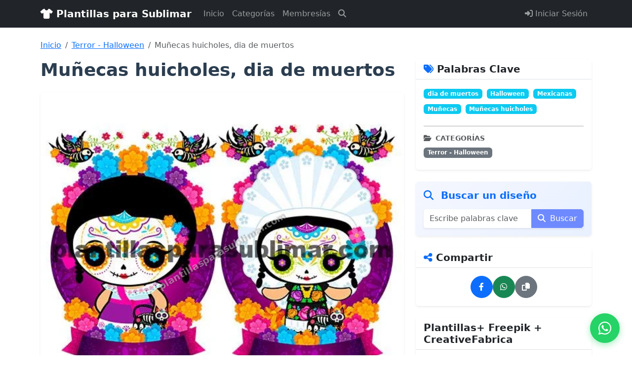

--- FILE ---
content_type: text/html; charset=UTF-8
request_url: https://plantillasparasublimar.com/munecas-huicholes-dia-de-muertos/
body_size: 14199
content:

















<!DOCTYPE html>
<html lang="es">
<head>
    <meta charset="UTF-8">
    <meta name="viewport" content="width=device-width, initial-scale=1.0">
    <title>Muñecas huicholes, dia de muertos - Plantillas Gratis - Plantillas para Sublimar</title>
<meta name="description" content="Descarga gratis: Muñecas huicholes, dia de muertos.     Plantilla  Muñecas huicholes, dia de muertos   Categoría Sublimación Terror   Total diseños: 2   Formato del diseño PNG  ...">
<meta property="og:title" content="Muñecas huicholes, dia de muertos - Plantillas Gratis">
<meta property="og:description" content="Descarga gratis: Muñecas huicholes, dia de muertos.     Plantilla  Muñecas huicholes, dia de muertos   Categoría Sublimación Terror   Total diseños: 2   Formato del diseño PNG  ...">
<meta property="og:url" content="https://plantillasparasublimar.com/munecas-huicholes-dia-de-muertos">
<meta property="og:type" content="article">
<meta property="og:site_name" content="Plantillas para Sublimar">
<meta property="og:image" content="https://plantillasparasublimar.com/wp-content/uploads/2020/10/Muñecas-huicholes-halloween.jpg">
<meta name="twitter:card" content="summary_large_image">
<meta name="twitter:title" content="Muñecas huicholes, dia de muertos - Plantillas Gratis">
<meta name="twitter:description" content="Descarga gratis: Muñecas huicholes, dia de muertos.     Plantilla  Muñecas huicholes, dia de muertos   Categoría Sublimación Terror   Total diseños: 2   Formato del diseño PNG  ...">
<meta name="twitter:image" content="https://plantillasparasublimar.com/wp-content/uploads/2020/10/Muñecas-huicholes-halloween.jpg">
    <link rel="dns-prefetch" href="//cdn.jsdelivr.net">
    <link rel="dns-prefetch" href="//cdnjs.cloudflare.com">
    <link rel="dns-prefetch" href="//fonts.googleapis.com">
    <link rel="dns-prefetch" href="//fonts.gstatic.com">
    <link rel="preconnect" href="https://cdn.jsdelivr.net" crossorigin>
    <link rel="preconnect" href="https://cdnjs.cloudflare.com" crossorigin>
    <link rel="preconnect" href="https://cdn.jsdelivr.net" crossorigin>
    <link rel="preconnect" href="https://cdnjs.cloudflare.com" crossorigin>
    <link rel="preconnect" href="https://fonts.googleapis.com">
    <link rel="preconnect" href="https://fonts.gstatic.com" crossorigin>
    <link rel="preload" href="https://plantillasparasublimar.com/assets/css/style.css" as="style">
    <link rel="stylesheet" href="https://plantillasparasublimar.com/assets/css/style.css">
    <!-- Cargar CSS no crítico de forma no bloqueante -->
    <link rel="preload" as="style" href="https://plantillasparasublimar.com/assets/css/download-protection.css">
    <link rel="stylesheet" href="https://plantillasparasublimar.com/assets/css/download-protection.css" media="print" onload="this.media='all'">
    <noscript><link rel="stylesheet" href="https://plantillasparasublimar.com/assets/css/download-protection.css"></noscript>
    <link rel="preload" as="style" href="https://cdn.jsdelivr.net/npm/bootstrap@5.3.0/dist/css/bootstrap.min.css" crossorigin="anonymous">
    <link rel="stylesheet" href="https://cdn.jsdelivr.net/npm/bootstrap@5.3.0/dist/css/bootstrap.min.css" media="print" onload="this.media='all'" crossorigin="anonymous">
    <noscript><link rel="stylesheet" href="https://cdn.jsdelivr.net/npm/bootstrap@5.3.0/dist/css/bootstrap.min.css" crossorigin="anonymous"></noscript>
    <link rel="preload" as="style" href="https://cdnjs.cloudflare.com/ajax/libs/font-awesome/6.4.0/css/all.min.css" crossorigin="anonymous">
    <link rel="stylesheet" href="https://cdnjs.cloudflare.com/ajax/libs/font-awesome/6.4.0/css/all.min.css" media="print" onload="this.media='all'" crossorigin="anonymous">
    <noscript><link rel="stylesheet" href="https://cdnjs.cloudflare.com/ajax/libs/font-awesome/6.4.0/css/all.min.css" crossorigin="anonymous"></noscript>
    <!-- Preload de fuentes usadas por Font Awesome para reducir el tiempo a texto visible -->
    <link rel="preload" as="font" type="font/woff2" crossorigin href="https://cdnjs.cloudflare.com/ajax/libs/font-awesome/6.4.0/webfonts/fa-solid-900.woff2">
    <link rel="preload" as="font" type="font/woff2" crossorigin href="https://cdnjs.cloudflare.com/ajax/libs/font-awesome/6.4.0/webfonts/fa-brands-400.woff2">
    <style>
        /* Evitar FOIT: mostrar fallback inmediatamente y hacer swap cuando cargue la webfont */
        @font-face {
            font-family: "Font Awesome 6 Free";
            font-style: normal;
            font-weight: 900;
            font-display: swap;
            src: url("https://cdnjs.cloudflare.com/ajax/libs/font-awesome/6.4.0/webfonts/fa-solid-900.woff2") format("woff2");
        }
        @font-face {
            font-family: "Font Awesome 6 Brands";
            font-style: normal;
            font-weight: 400;
            font-display: swap;
            src: url("https://cdnjs.cloudflare.com/ajax/libs/font-awesome/6.4.0/webfonts/fa-brands-400.woff2") format("woff2");
        }
    </style>
</head>
<body>
    <nav class="navbar navbar-expand-lg navbar-dark bg-dark">
        <div class="container">
            <a class="navbar-brand" href="https://plantillasparasublimar.com/">
                <i class="fas fa-tshirt"></i> Plantillas para Sublimar            </a>
            <button class="navbar-toggler" type="button" data-bs-toggle="collapse" data-bs-target="#navbarNav">
                <span class="navbar-toggler-icon"></span>
            </button>
            <div class="collapse navbar-collapse" id="navbarNav">
                <ul class="navbar-nav me-auto">
                    <li class="nav-item">
                        <a class="nav-link" href="https://plantillasparasublimar.com/">Inicio</a>
                    </li>
                    <li class="nav-item">
                        <a class="nav-link" href="https://plantillasparasublimar.com/categorias.php">Categorías</a>
                    </li>
                    <li class="nav-item">
                        <a class="nav-link" href="https://plantillasparasublimar.com/membresias.php">Membresías</a>
                    </li>
                    <li class="nav-item d-flex align-items-center">
                        <button class="btn btn-link nav-link p-0 ms-lg-2" type="button" data-bs-toggle="modal" data-bs-target="#searchModal" aria-label="Buscar">
                            <i class="fas fa-magnifying-glass"></i>
                        </button>
                    </li>
                </ul>
                <ul class="navbar-nav ms-auto">
                                            <li class="nav-item">
                            <a class="nav-link" href="https://plantillasparasublimar.com/auth/login.php">
                                <i class="fas fa-sign-in-alt"></i> Iniciar Sesión
                            </a>
                        </li>
                                    </ul>
            </div>
        </div>
    </nav>
    <div class="modal fade" id="searchModal" tabindex="-1" aria-labelledby="searchModalLabel" aria-hidden="true">
        <div class="modal-dialog modal-dialog-centered modal-lg">
            <div class="modal-content">
                <div class="modal-header border-0">
                    <h5 class="modal-title" id="searchModalLabel">Buscar plantillas</h5>
                    <button type="button" class="btn-close" data-bs-dismiss="modal" aria-label="Cerrar"></button>
                </div>
                <div class="modal-body">
                    <form action="https://plantillasparasublimar.com/buscar" method="get" class="search-modal-form">
                        <div class="input-group input-group-lg">
                            <span class="input-group-text bg-white"><i class="fas fa-search"></i></span>
                            <input type="search"
                                   name="q"
                                   class="form-control"
                                   placeholder="Ej. la casa navideña, taza png…"
                                   autocomplete="off"
                                   minlength="3"
                                   maxlength="100"
                                   required>
                            <button class="btn btn-primary" type="submit">Buscar</button>
                        </div>
                        <p class="mt-3 mb-0 text-muted small">
                            Escribe palabras clave del título para encontrar publicaciones rápidamente.
                        </p>
                    </form>
                </div>
            </div>
        </div>
    </div>
    <script>
        document.addEventListener('DOMContentLoaded', function () {
            var searchModal = document.getElementById('searchModal');
            if (!searchModal) return;
            searchModal.addEventListener('shown.bs.modal', function () {
                var input = searchModal.querySelector('input[name="q"]');
                if (input) input.focus();
            });
        });
    </script>
        <main class="container my-4">

<nav aria-label="breadcrumb"><ol class="breadcrumb"><li class="breadcrumb-item"><a href="https://plantillasparasublimar.com/">Inicio</a></li><li class="breadcrumb-item"><a href="https://plantillasparasublimar.com/?categoria=terror-halloween">Terror - Halloween</a></li><li class="breadcrumb-item active">Muñecas huicholes, dia de muertos</li></ol></nav><div class="row justify-content-center">
    <!-- CONTENIDO PRINCIPAL -->
    <div class="col-lg-8">
        <article class="publication-content">
            <!-- Header -->
            <header class="mb-4">
                <div class="d-flex justify-content-between align-items-start mb-3">
                    <h1 class="mb-0 fw-bold">Muñecas huicholes, dia de muertos</h1>
                    <div class="d-flex gap-2 align-items-center">
                                                                    </div>
                </div>
            </header>
            
            <!-- Media (Imagen/Galería) -->
                    <div class="mb-5">
            <div class="shadow-sm rounded overflow-hidden">
                <div class="watermark-container"><img src="https://plantillasparasublimar.com/wp-content/uploads/2020/10/Muñecas-huicholes-halloween.jpg" alt="Muñecas huicholes, dia de muertos" class="img-fluid img-fluid w-100" loading="eager" width="547" height="478"><div class="watermark-overlay"></div></div>            </div>
        </div>
                
            <!-- Compra / Descarga -->
                <div class="mb-5">
        
                        <div class="mt-3">
        <div class="alert alert-info border-0 shadow-sm mb-3 alert-permanent">
            <h6 class="fw-bold mb-2"><i class="fas fa-shopping-cart me-2"></i> Comprar este diseño · Descarga automática (.ZIP)</h6>
            <p class="mb-0">Precio: <strong>$2.00 USD</strong></p>
        </div>
        <div class="d-grid gap-2">
                            <form action="https://www.paypal.com/cgi-bin/webscr" method="post" class="d-grid">
                    <input type="hidden" name="cmd" value="_xclick">
                    <input type="hidden" name="business" value="plantillasparasublimar@hotmail.com">
                    <input type="hidden" name="item_name" value="Muñecas huicholes, dia de muertos">
                    <input type="hidden" name="amount" value="2.00">
                    <input type="hidden" name="currency_code" value="USD">
                    <input type="hidden" name="custom" value="purchase_post_3888">
                    <input type="hidden" name="return" value="https://plantillasparasublimar.com/compras/confirm.php?post=3888&amp;method=paypal&amp;token=deefa9da0f548866506cc5c9a97a6c9e2e580495c389f2d4f254f66b70f578c3">
                    <input type="hidden" name="cancel_return" value="https://plantillasparasublimar.com/munecas-huicholes-dia-de-muertos">
                    <input type="hidden" name="rm" value="1">
                    <button type="submit" class="btn btn-primary w-100">
                        <i class="fab fa-paypal me-2"></i> Comprar con PayPal
                    </button>
                </form>
            
                            <form action="https://plantillasparasublimar.com/compras/stripe_create.php" method="post">
                    <input type="hidden" name="post_id" value="3888">
                    <button type="submit" class="btn btn-outline-primary w-100">
                        <i class="fas fa-credit-card me-2"></i> Pagar con tarjeta de crédito o débito
                    </button>
                </form>
                    </div>
        <p class="small text-muted mt-3 mb-0">
            El cobro se procesa en tu moneda local. Clientes de México pueden solicitar pago por transferencia u OXXO escribiéndonos a <a href="https://wa.me/525624755686" target="_blank" rel="noopener noreferrer">WhatsApp</a>. Si tienes duda de c&oacute;mo comprar el dise&ntilde;o da clic <a href="#" data-bs-toggle="modal" data-bs-target="#purchaseHelpModal">aqu&iacute;</a>.
        </p>
    </div>
        <div class="modal fade" id="purchaseHelpModal" tabindex="-1" aria-labelledby="purchaseHelpModalLabel" aria-hidden="true">
        <div class="modal-dialog modal-lg modal-dialog-centered">
            <div class="modal-content">
                <div class="modal-header">
                    <h5 class="modal-title" id="purchaseHelpModalLabel">
                        <i class="fas fa-question-circle me-2"></i>¿C&oacute;mo comprar y descargar tu dise&ntilde;o?
                    </h5>
                    <button type="button" class="btn-close" data-bs-dismiss="modal" aria-label="Cerrar"></button>
                </div>
                <div class="modal-body">
                    <ol class="mb-4">
                        <li class="mb-3">
                            <strong>Elige tu forma de pago.</strong> Puedes pagar directamente con PayPal o seleccionar <em>Pagar con tarjeta</em> para usar tarjeta de cr&eacute;dito/d&eacute;bito mediante Stripe.
                        </li>
                        <li class="mb-3">
                            <strong>Completa el pago.</strong> Tras confirmar el pago la pasarela te redirigir&aacute; autom&aacute;ticamente al formulario de registro o inicio de sesi&oacute;n.
                        </li>
                        <li class="mb-3">
                            <strong>Reg&iacute;strate o inicia sesi&oacute;n.</strong> Si es tu primera compra crea tu cuenta con el mismo correo que usaste en el pago. Si ya tienes cuenta solo inicia sesi&oacute;n.
                        </li>
                        <li class="mb-3">
                            <strong>Descarga tu archivo.</strong> Una vez autenticado, ve a <em>Mis Descargas</em> y haz clic en el dise&ntilde;o que acabas de adquirir para descargar el archivo .ZIP de forma inmediata.
                        </li>
                    </ol>
                    <p class="mb-0">
                        ¿Necesitas ayuda extra? Escr&iacute;benos por <a href="https://wa.me/525624755686" target="_blank" rel="noopener noreferrer">WhatsApp</a> con tu comprobante y el nombre del dise&ntilde;o.
                    </p>
                </div>
                <div class="modal-footer">
                    <button type="button" class="btn btn-secondary" data-bs-dismiss="modal">Cerrar</button>
                </div>
            </div>
        </div>
    </div>
                </div>
    
            <!-- Descripción estructurada -->
                        
            <!-- Contenido -->
            <div class="post-content mb-5" style="font-size: 1.05rem; line-height: 1.8; color: #333;">
                <table> <tbody> <tr> <td> <h3>Plantilla</h3> </td> <td>Muñecas huicholes, dia de muertos</td> </tr> <tr> <td>Categoría Sublimación</td> <td>Terror</td> </tr> <tr> <td>Total diseños:</td> <td>2</td> </tr> <tr> <td>Formato del diseño</td> <td>PNG</td> </tr> <tr> <td>Tamaño:</td> <td>2 MB</td> </tr> <tr> <td>Link de descarga:</td> <td><strong><span class="download-locked"><i class="fas fa-lock"></i></span> </strong></td> </tr> <tr> <td><strong><a href="https://plantillasparasublimar.com/como-comprar/" target="_blank" rel="noopener noreferrer">Ayuda</a></strong></td> <td><a href="https://plantillasparasublimar.com/como-comprar/" target="_blank" rel="noopener noreferrer">¿Eres nuevo y quieres comprar?</a></td> </tr> </tbody> </table> <pre><script src="https://pagead2.googlesyndication.com/pagead/js/adsbygoogle.js" async=""></script> <ins class="adsbygoogle" style="display: block; text-align: center;" data-ad-layout="in-article" data-ad-format="fluid" data-ad-client="ca-pub-5357013427057770" data-ad-slot="2011956958"></ins> <script> (adsbygoogle = window.adsbygoogle || []).push({}); </script></pre> <hr /> <h2><span style="color: #800000;">Formas de compra</span></h2> <hr class="wp-block-separator" /> <pre><!-- /wp:separator --><!-- wp:heading --></pre> <table class="table" style="width: 602px; height: 314px;"> <tbody> <tr> <td><strong><a href="https://plantillasparasublimar.com/comprarmembresia/" target="_blank" rel="noopener noreferrer"><span style="color: #ff0000;">COMPRAR MEMBRESIA:</span> </a></strong>Tiene acceso a todos los diseños de la página y actualizaciones semanales, sin restricciones, durante un periodo de 5 meses. Una vez acreditado el pago se envía usuario y contraseña via <strong><a href="https://www.facebook.com/detallesparasublimar/" target="_blank" rel="noopener noreferrer">facebook. </a>o <a href="https://wa.link/besumg" target="_blank" rel="noopener noreferrer">Whatsapp.</a></strong> Inversión $32 Dolares Americanos. <strong><span style="color: #ff00ff;"><a style="color: #ff00ff;" href="https://plantillasparasublimar.com/comprarmembresia/" target="_blank" rel="noopener noreferrer">Ver más información de la membresia.</a></span></strong></td> <td></td> </tr> <tr> <td><b><span style="color: #ff0000;">COMPRAR ESTE DISEÑO:</span> Inversión $2 dolares americanos. </b>Después de acreditado el pago favor de notificar vía <a style="font-weight: bold;" href="https://www.facebook.com/detallesparasublimar/" target="_blank" rel="noopener noreferrer">facebook.</a> o <a style="font-weight: bold;" href="https://wa.link/besumg" target="_blank" rel="noopener noreferrer">Whatsapp. </a></td> <td></td> </tr> </tbody> </table> <br />            </div>

            <!-- Publicidad -->
                            <div class="card border-0 shadow-sm mb-4">
                    <div class="card-body d-flex justify-content-center">
                        <div class="adsense-placeholder d-flex justify-content-center align-items-center"
                             data-ad-client="ca-pub-5357013427057770"
                             data-ad-slot="9456876165"
                             data-ad-width="250"
                             data-ad-height="250"
                             style="min-height:250px;">
                            <span class="text-muted small">Cargando anuncio…</span>
                        </div>
                    </div>
                </div>
                        
            <!-- Navegación -->
                <div class="mt-4 pt-4 border-top">
        <div class="row">
            <div class="col-md-6 mb-3 mb-md-0">
                                    <a href="https://plantillasparasublimar.com/munecas-mexicanas-dia-de-muertos" 
                       class="btn btn-outline-primary w-100 text-start d-flex align-items-center p-2">
                        <i class="fas fa-chevron-left me-2"></i> 
                                                    <img src="https://plantillasparasublimar.com/wp-content/uploads/2020/10/Muñecas-mexicanas-dia-de-muertos.jpg" 
                                 alt="" class="rounded me-2" 
                                 style="width: 50px; height: 50px; object-fit: cover;">
                                                <div class="flex-grow-1 overflow-hidden">
                            <small class="d-block text-muted">Anterior</small>
                            <strong class="text-truncate d-block">Muñecas mexicanas, dia de muertos</strong>
                        </div>
                    </a>
                            </div>
            <div class="col-md-6">
                                    <a href="https://plantillasparasublimar.com/personajes-estilo-coco" 
                       class="btn btn-outline-primary w-100 text-end d-flex align-items-center justify-content-end p-2">
                        <div class="flex-grow-1 overflow-hidden me-2">
                            <small class="d-block text-muted">Siguiente</small>
                            <strong class="text-truncate d-block">Personajes Estilo Coco</strong>
                        </div>
                                                    <img src="https://plantillasparasublimar.com/wp-content/uploads/2020/10/Personajes-Estilo-Coco.jpg" 
                                 alt="" class="rounded me-2" 
                                 style="width: 50px; height: 50px; object-fit: cover;">
                                                <i class="fas fa-chevron-right"></i>
                    </a>
                            </div>
        </div>
    </div>
            </article>
    </div>
    
    <!-- SIDEBAR -->
    <div class="col-lg-4">
        <div class="sticky-top" style="top: 20px; z-index: 0;">
                <div class="card mb-4 shadow-sm border-0">
        <div class="card-header bg-white border-bottom">
            <h5 class="mb-0 fw-bold"><i class="fas fa-tags text-primary"></i> Palabras Clave</h5>
        </div>
        <div class="card-body">
                                    <a href="https://plantillasparasublimar.com/buscar?q=dia+de+muertos" 
                           class="badge bg-info text-decoration-none me-1 mb-2 d-inline-block">
                            dia de muertos                        </a>
                                    <a href="https://plantillasparasublimar.com/buscar?q=Halloween" 
                           class="badge bg-info text-decoration-none me-1 mb-2 d-inline-block">
                            Halloween                        </a>
                                    <a href="https://plantillasparasublimar.com/buscar?q=Mexicanas" 
                           class="badge bg-info text-decoration-none me-1 mb-2 d-inline-block">
                            Mexicanas                        </a>
                                    <a href="https://plantillasparasublimar.com/buscar?q=Mu%C3%B1ecas" 
                           class="badge bg-info text-decoration-none me-1 mb-2 d-inline-block">
                            Muñecas                        </a>
                                    <a href="https://plantillasparasublimar.com/buscar?q=Mu%C3%B1ecas+huicholes" 
                           class="badge bg-info text-decoration-none me-1 mb-2 d-inline-block">
                            Muñecas huicholes                        </a>
            
                                                <hr class="text-muted opacity-50 my-3">
                                <h6 class="fw-bold text-muted text-uppercase small mb-2">
                    <i class="fas fa-folder-open me-2"></i>Categorías
                </h6>
                                    <a href="https://plantillasparasublimar.com/?categoria=terror-halloween"
                       class="badge bg-secondary text-decoration-none me-1 mb-2 d-inline-block">
                        Terror - Halloween                    </a>
                                    </div>
    </div>
        <form action="https://www.google.com/search" method="get" target="_blank" class="mb-4">
        <div class="card border-0 shadow-sm" style="background: linear-gradient(135deg, #f5f7ff 0%, #e8f0ff 100%);">
            <div class="card-body">
                <h5 class="fw-bold text-primary mb-3">
                    <i class="fas fa-search me-2"></i> Buscar un diseño
                </h5>
                <input type="hidden" name="tbm" value="isch">
                <input type="hidden" name="as_sitesearch" value="plantillasparasublimar.com">
                <div class="input-group shadow-sm">
                    <input type="search"
                           class="form-control border-0"
                           name="q"
                           placeholder="Escribe palabras clave..."
                           required>
                    <button type="submit" class="btn btn-primary" style="background-color: #6f8aff; border-color: #6f8aff;">
                        <i class="fas fa-search me-1"></i> Buscar
                    </button>
                </div>
            </div>
        </div>
    </form>
        <div class="card mb-4 shadow-sm border-0">
        <div class="card-header bg-white border-bottom">
            <h5 class="mb-0 fw-bold"><i class="fas fa-share-alt text-primary"></i> Compartir</h5>
        </div>
        <div class="card-body">
            <div class="d-flex gap-2 justify-content-center">
                <a href="https://www.facebook.com/sharer/sharer.php?u=https%3A%2F%2Fplantillasparasublimar.com%2Fmunecas-huicholes-dia-de-muertos" 
                   target="_blank" 
                   rel="noopener noreferrer"
                   class="btn btn-primary rounded-circle"
                   style="width: 45px; height: 45px; padding: 0; display: flex; align-items: center; justify-content: center;"
                   title="Compartir en Facebook">
                    <i class="fab fa-facebook-f"></i>
                </a>
                <a href="https://wa.me/?text=Mu%C3%B1ecas+huicholes%2C+dia+de+muertos%20https%3A%2F%2Fplantillasparasublimar.com%2Fmunecas-huicholes-dia-de-muertos" 
                   target="_blank" 
                   rel="noopener noreferrer"
                   class="btn btn-success rounded-circle"
                   style="width: 45px; height: 45px; padding: 0; display: flex; align-items: center; justify-content: center;"
                   title="Compartir en WhatsApp">
                    <i class="fab fa-whatsapp"></i>
                </a>
                <button type="button" 
                        class="btn btn-secondary rounded-circle"
                        style="width: 45px; height: 45px; padding: 0; display: flex; align-items: center; justify-content: center;"
                        onclick="copyUrlToClipboard()"
                        id="copyUrlBtn"
                        title="Copiar URL">
                    <i class="fas fa-copy"></i>
                </button>
            </div>
            <input type="text" 
                   id="postUrl" 
                   value="https://plantillasparasublimar.com/munecas-huicholes-dia-de-muertos" 
                   class="d-none" 
                   readonly>
        </div>
    </div>
    	<div class="card mb-4 shadow-sm border-0">
		<div class="card-header bg-white border-bottom">
			<h5 class="mb-0 fw-bold">Plantillas+ Freepik + CreativeFabrica</h5>
		</div>
		<a href="https://plantillasparasublimar.com/membresias.php" class="d-flex justify-content-center align-items-center p-3" aria-label="Ver membresías">
			<img src="https://plantillasparasublimar.com/assets/ads/membresiaSublimacion.jpeg"
				 alt="Promoción Membresías"
				 width="250"
				 height="250"
				 style="width:250px;height:250px;object-fit:cover;border-radius:.25rem;">
		</a>
	</div>
        <div class="card mb-4 shadow-sm border-0">
        <div class="card-header bg-white border-bottom">
            <h5 class="mb-0 fw-bold"><i class="fas fa-th text-primary"></i> Diseños Relacionados</h5>
        </div>
        <div class="card-body">
                            <div class="row g-2">
                                            <div class="col-6">
                            <div class="card h-100 shadow-sm border-0">
                                                                    <a href="https://plantillasparasublimar.com/20-disenos-arte-dark-png-dtf" class="text-decoration-none">
                                        <div class="watermark-container"><img src="https://plantillasparasublimar.com/wp-content/uploads/2026/01/hojacontacto01-gallery-20260112-d91c1c5f.webp" alt="20 diseños arte dark png dtf" class="img-fluid card-img-top" loading="lazy" width="800" height="601"><div class="watermark-overlay"></div></div>                                    </a>
                                                                <div class="card-body p-2">
                                    <h6 class="card-title mb-0 small">
                                        <a href="https://plantillasparasublimar.com/20-disenos-arte-dark-png-dtf" class="text-decoration-none text-dark">
                                            20 diseños arte dark png dtf                                        </a>
                                    </h6>
                                </div>
                            </div>
                        </div>
                                                <div class="col-6">
                            <div class="card h-100 shadow-sm border-0">
                                                                    <a href="https://plantillasparasublimar.com/37-vector-halloween-caballeros-firends-chucky-1" class="text-decoration-none">
                                        <div class="watermark-container"><img src="https://plantillasparasublimar.com/wp-content/uploads/2025/10/37-vector-halloween-caballeros-firends-chucky.jpg" alt="37-vector-halloween-caballeros-firends-chucky" class="img-fluid card-img-top" loading="lazy" width="840" height="640"><div class="watermark-overlay"></div></div>                                    </a>
                                                                <div class="card-body p-2">
                                    <h6 class="card-title mb-0 small">
                                        <a href="https://plantillasparasublimar.com/37-vector-halloween-caballeros-firends-chucky-1" class="text-decoration-none text-dark">
                                            37-vector-halloween-caballeros-firends-c...                                        </a>
                                    </h6>
                                </div>
                            </div>
                        </div>
                                                <div class="col-6">
                            <div class="card h-100 shadow-sm border-0">
                                                                    <a href="https://plantillasparasublimar.com/personajes-horror-2-dtf-sublimacion-1" class="text-decoration-none">
                                        <div class="watermark-container"><img src="https://plantillasparasublimar.com/wp-content/uploads/2025/10/PERSONAJES-HORROR-2-DTF-Sublimacion.jpg" alt="PERSONAJES-HORROR-2-DTF-Sublimacion" class="img-fluid card-img-top" loading="lazy" width="840" height="640"><div class="watermark-overlay"></div></div>                                    </a>
                                                                <div class="card-body p-2">
                                    <h6 class="card-title mb-0 small">
                                        <a href="https://plantillasparasublimar.com/personajes-horror-2-dtf-sublimacion-1" class="text-decoration-none text-dark">
                                            PERSONAJES-HORROR-2-DTF-Sublimacion                                        </a>
                                    </h6>
                                </div>
                            </div>
                        </div>
                                                <div class="col-6">
                            <div class="card h-100 shadow-sm border-0">
                                                                    <a href="https://plantillasparasublimar.com/22-disenos-variados-halloween-png" class="text-decoration-none">
                                        <div class="watermark-container"><img src="https://plantillasparasublimar.com/wp-content/uploads/2025/10/22-disenos-variados-halloween-png.jpg" alt="22-diseños-variados-halloween-png" class="img-fluid card-img-top" loading="lazy" width="840" height="640"><div class="watermark-overlay"></div></div>                                    </a>
                                                                <div class="card-body p-2">
                                    <h6 class="card-title mb-0 small">
                                        <a href="https://plantillasparasublimar.com/22-disenos-variados-halloween-png" class="text-decoration-none text-dark">
                                            22-diseños-variados-halloween-png                                        </a>
                                    </h6>
                                </div>
                            </div>
                        </div>
                                        </div>
                        </div>
    </div>
            </div>
    </div>
</div>

<!-- Script para copiar URL -->
<script>
function copyUrlToClipboard() {
    const urlInput = document.getElementById('postUrl');
    const btn = document.getElementById('copyUrlBtn');
    if (!urlInput || !btn) return;
    
    const originalText = btn.innerHTML;
    urlInput.select();
    urlInput.setSelectionRange(0, 99999);
    
    try {
        if (navigator.clipboard && navigator.clipboard.writeText) {
            navigator.clipboard.writeText(urlInput.value).then(function() {
                btn.innerHTML = '<i class="fas fa-check"></i> ¡Copiado!';
                btn.classList.remove('btn-secondary');
                btn.classList.add('btn-success');
                setTimeout(function() {
                    btn.innerHTML = originalText;
                    btn.classList.remove('btn-success');
                    btn.classList.add('btn-secondary');
                }, 2000);
            });
        } else {
            document.execCommand('copy');
            btn.innerHTML = '<i class="fas fa-check"></i> ¡Copiado!';
            btn.classList.remove('btn-secondary');
            btn.classList.add('btn-success');
            setTimeout(function() {
                btn.innerHTML = originalText;
                btn.classList.remove('btn-success');
                btn.classList.add('btn-secondary');
            }, 2000);
        }
    } catch (err) {
        console.error('Error al copiar:', err);
    }
}
</script>

    </main>
    
    <!-- Footer optimizado para SEO -->
    <footer class="bg-dark text-light py-5 mt-5">
        <div class="container">
            <div class="row g-4">
                <!-- Columna 1: Información del sitio -->
                <div class="col-lg-4 col-md-6 mb-4 mb-md-0">
                    <h5 class="fw-bold mb-3">
                        <i class="fas fa-tshirt text-primary"></i> Plantillas para Sublimar                    </h5>
                    <p class="text-light mb-3">
                        Plantillas de sublimación y DTF profesionales                    </p>
                    <p class="text-muted small mb-3">
                        Miles de plantillas de sublimación profesionales, vectores, semitonos y diseños DTF editables para tus proyectos.
                    </p>
                    
                    <!-- Redes Sociales -->
                    <div class="d-flex gap-2 mb-3">
                        <a href="https://www.facebook.com" 
                           target="_blank" 
                           rel="noopener noreferrer"
                           class="btn btn-outline-light btn-sm rounded-circle"
                           style="width: 40px; height: 40px; padding: 0; display: flex; align-items: center; justify-content: center;"
                           aria-label="Síguenos en Facebook">
                            <i class="fab fa-facebook-f"></i>
                        </a>
                        <a href="https://wa.me/525624755686" 
                           target="_blank" 
                           rel="noopener noreferrer"
                           class="btn btn-outline-light btn-sm rounded-circle"
                           style="width: 40px; height: 40px; padding: 0; display: flex; align-items: center; justify-content: center;"
                           aria-label="Contáctanos por WhatsApp">
                            <i class="fab fa-whatsapp"></i>
                        </a>
                        <a href="https://www.instagram.com" 
                           target="_blank" 
                           rel="noopener noreferrer"
                           class="btn btn-outline-light btn-sm rounded-circle"
                           style="width: 40px; height: 40px; padding: 0; display: flex; align-items: center; justify-content: center;"
                           aria-label="Síguenos en Instagram">
                            <i class="fab fa-instagram"></i>
                        </a>
                    </div>
                </div>
                
                <!-- Columna 2: Enlaces rápidos -->
                <div class="col-lg-2 col-md-6 mb-4 mb-md-0">
                    <h6 class="fw-bold mb-3 text-uppercase">Navegación</h6>
                    <ul class="list-unstyled">
                        <li class="mb-2">
                            <a href="https://plantillasparasublimar.com/recomendaciones.php" class="text-light text-decoration-none">
                                <i class="fas fa-star me-2 text-warning"></i>Recomendaciones
                            </a>
                        </li>
                        <li class="mb-2">
                            <a href="https://plantillasparasublimar.com/" class="text-light text-decoration-none">
                                <i class="fas fa-home me-2"></i>Inicio
                            </a>
                        </li>
                        <li class="mb-2">
                            <a href="https://plantillasparasublimar.com/descargas-gratis-freepik-creative-fabrica.php" class="text-light text-decoration-none">
                                <i class="fas fa-bolt me-2"></i>Descargas Gratis Freepik y Creative Fabrica
                            </a>
                        </li>
                        <li class="mb-2">
                            <a href="https://plantillasparasublimar.com/categorias.php" class="text-light text-decoration-none">
                                <i class="fas fa-folder me-2"></i>Categorías
                            </a>
                        </li>
                        <li class="mb-2">
                            <a href="https://plantillasparasublimar.com/buscar" class="text-light text-decoration-none">
                                <i class="fas fa-search me-2"></i>Búsqueda
                            </a>
                        </li>
                        <li class="mb-2">
                            <a href="https://plantillasparasublimar.com/membresias" class="text-light text-decoration-none">
                                <i class="fas fa-crown me-2"></i>Membresías
                            </a>
                        </li>
                        <li class="mb-2">
                            <a href="https://plantillasparasublimar.com/dudas-sublimacion-dtf.php" class="text-light text-decoration-none">
                                <i class="fas fa-circle-question me-2"></i>Dudas en Sublimación y DTF
                            </a>
                        </li>
                                                    <li class="mb-2">
                                <a href="https://plantillasparasublimar.com/auth/login.php" class="text-light text-decoration-none">
                                    <i class="fas fa-sign-in-alt me-2"></i>Iniciar Sesión
                                </a>
                            </li>
                                            </ul>
                </div>
                
                <!-- Columna 3: Categorías principales -->
                <div class="col-lg-3 col-md-6 mb-4 mb-md-0">
                    <h6 class="fw-bold mb-3 text-uppercase">Categorías Populares</h6>
                                        <ul class="list-unstyled">
                                                                                    <li class="mb-2">
                                    <a href="https://plantillasparasublimar.com/?categoria=3d-impresion" 
                                       class="text-light text-decoration-none small">
                                        <i class="fas fa-tag me-1"></i>3D Impresion                                    </a>
                                </li>
                                                            <li class="mb-2">
                                    <a href="https://plantillasparasublimar.com/?categoria=actividades" 
                                       class="text-light text-decoration-none small">
                                        <i class="fas fa-tag me-1"></i>Actividades                                    </a>
                                </li>
                                                            <li class="mb-2">
                                    <a href="https://plantillasparasublimar.com/?categoria=agenda" 
                                       class="text-light text-decoration-none small">
                                        <i class="fas fa-tag me-1"></i>Agenda                                    </a>
                                </li>
                                                            <li class="mb-2">
                                    <a href="https://plantillasparasublimar.com/?categoria=alimentos-bebidas" 
                                       class="text-light text-decoration-none small">
                                        <i class="fas fa-tag me-1"></i>Alimentos-Bebidas                                    </a>
                                </li>
                                                            <li class="mb-2">
                                    <a href="https://plantillasparasublimar.com/?categoria=anime" 
                                       class="text-light text-decoration-none small">
                                        <i class="fas fa-tag me-1"></i>Anime                                    </a>
                                </li>
                                                            <li class="mb-2">
                                    <a href="https://plantillasparasublimar.com/?categoria=ano-nuevo" 
                                       class="text-light text-decoration-none small">
                                        <i class="fas fa-tag me-1"></i>Año Nuevo                                    </a>
                                </li>
                                                            <li class="mb-2">
                                    <a href="https://plantillasparasublimar.com/?categoria=autos" 
                                       class="text-light text-decoration-none small">
                                        <i class="fas fa-tag me-1"></i>Autos                                    </a>
                                </li>
                                                            <li class="mb-2">
                                    <a href="https://plantillasparasublimar.com/?categoria=baby-shower" 
                                       class="text-light text-decoration-none small">
                                        <i class="fas fa-tag me-1"></i>Baby Shower                                    </a>
                                </li>
                                                        <li class="mt-3">
                                <a href="https://plantillasparasublimar.com/categorias.php" 
                                   class="text-primary text-decoration-none small fw-bold">
                                    <i class="fas fa-arrow-right me-1"></i>Ver todas las categorías
                                </a>
                            </li>
                                            </ul>
                </div>
                
                <!-- Columna 4: Información y contacto -->
                <div class="col-lg-3 col-md-6">
                    <h6 class="fw-bold mb-3 text-uppercase">Información</h6>
                    <ul class="list-unstyled">
                        <li class="mb-3">
                            <div class="d-flex align-items-start">
                                <i class="fas fa-envelope text-primary me-2 mt-1"></i>
                                <div>
                                    <small class="text-muted d-block">Email</small>
                                    <a href="mailto:contacto@plantillasparasublimar.com" 
                                       class="text-light text-decoration-none">
                                        contacto@plantillasparasublimar.com
                                    </a>
                                </div>
                            </div>
                        </li>
                        <li class="mb-3">
                            <div class="d-flex align-items-start">
                                <i class="fab fa-whatsapp text-success me-2 mt-1"></i>
                                <div>
                                    <small class="text-muted d-block">WhatsApp</small>
                                    <a href="https://wa.me/525624755686" 
                                       target="_blank"
                                       rel="noopener noreferrer"
                                       class="text-light text-decoration-none">
                                        +52 56 2475 5686
                                    </a>
                                </div>
                            </div>
                        </li>
                        <li class="mb-3">
                            <div class="d-flex align-items-start">
                                <i class="fas fa-clock text-info me-2 mt-1"></i>
                                <div>
                                    <small class="text-muted d-block">Horario</small>
                                    <span class="text-light small">Lun - Dom: 9:00 AM - 8:00 PM</span>
                                </div>
                            </div>
                        </li>
                    </ul>
                    
                    <!-- Enlaces legales -->
                    <div class="mt-4 pt-3 border-top border-secondary">
                        <ul class="list-unstyled small">
                            <li class="mb-2">
                                <a href="https://plantillasparasublimar.com/gracias-por-tu-compra" 
                                   class="text-muted text-decoration-none">
                                    Términos de Compra
                                </a>
                            </li>
                            <li class="mb-2">
                                <a href="https://plantillasparasublimar.com/sitemap.xml" 
                                   class="text-muted text-decoration-none"
                                   target="_blank"
                                   rel="noopener noreferrer">
                                    Mapa del Sitio
                                </a>
                            </li>
                        </ul>
                    </div>
                </div>
            </div>
            
            <!-- Línea divisoria -->
            <hr class="my-4 border-secondary">
            
            <!-- Copyright y enlaces adicionales -->
            <div class="row align-items-center">
                <div class="col-md-6 mb-3 mb-md-0">
                    <p class="text-muted small mb-0">
                        &copy; 2026 Plantillas para Sublimar. Todos los derechos reservados.
                    </p>
                    <p class="text-muted small mb-0 mt-1">
                        Diseños profesionales para sublimación, DTF y personalización.
                    </p>
                </div>
                <div class="col-md-6 text-md-end">
                    <div class="d-flex flex-wrap justify-content-md-end gap-3 small">
                        <a href="https://plantillasparasublimar.com/" class="text-muted text-decoration-none">Inicio</a>
                        <a href="https://plantillasparasublimar.com/categorias.php" class="text-muted text-decoration-none">Categorías</a>
                        <a href="https://plantillasparasublimar.com/membresias" class="text-muted text-decoration-none">Membresías</a>
                        <a href="https://plantillasparasublimar.com/sitemap.xml" 
                           class="text-muted text-decoration-none"
                           target="_blank"
                           rel="noopener noreferrer">Sitemap</a>
                    </div>
                </div>
            </div>
            
            <!-- Schema.org para SEO -->
            <script type="application/ld+json">
            {
                "@context": "https://schema.org",
                "@type": "Organization",
                "name": "Plantillas para Sublimar",
                "description": "Plantillas de sublimación y DTF profesionales",
                "url": "https://plantillasparasublimar.com/",
                "logo": "https://plantillasparasublimar.com/assets/images/logo.png",
                "contactPoint": {
                    "@type": "ContactPoint",
                    "telephone": "+52-56-2475-5686",
                    "contactType": "customer service",
                    "areaServed": "MX",
                    "availableLanguage": "Spanish"
                },
                "sameAs": [
                    "https://www.facebook.com",
                    "https://www.instagram.com"
                ]
            }
            </script>
        </div>
    </footer>
    
    <!-- Botón flotante de WhatsApp -->
    <a href="#" 
       id="whatsappButton" 
       class="whatsapp-float" 
       target="_blank" 
       rel="noopener noreferrer"
       title="Contáctanos por WhatsApp"
       aria-label="Contáctanos por WhatsApp">
        <i class="fab fa-whatsapp"></i>
    </a>
    
    <!-- Scripts -->
    <script src="https://cdn.jsdelivr.net/npm/bootstrap@5.3.0/dist/js/bootstrap.bundle.min.js" defer></script>
    <script src="https://plantillasparasublimar.com/assets/js/script.js" data-site-url="https://plantillasparasublimar.com/" defer></script>
    <script>
    // Configurar URL de WhatsApp con la URL actual de la página
    (function() {
        const whatsappButton = document.getElementById('whatsappButton');
        if (whatsappButton) {
            const currentUrl = window.location.href;
            const phoneNumber = '525624755686';
            const message = encodeURIComponent('Hola, me interesa esta página: ' + currentUrl);
            const whatsappUrl = `https://wa.me/${phoneNumber}?text=${message}`;
            whatsappButton.href = whatsappUrl;
        }
    })();
    </script>
        <script>
    (function () {
        function scheduleInit(callback) {
            if ('requestIdleCallback' in window) {
                window.requestIdleCallback(callback, { timeout: 2000 });
            } else {
                setTimeout(callback, 0);
            }
        }

        function initAdsensePlaceholders() {
            var placeholders = document.querySelectorAll('.adsense-placeholder');
            if (!placeholders.length) {
                return;
            }

            var scriptPromises = {};

            function loadAdsScript(client) {
                if (window.adsbygoogle && window.adsbygoogle.loaded) {
                    return Promise.resolve();
                }
                if (!client) {
                    return Promise.reject(new Error('Missing data-ad-client'));
                }
                if (!scriptPromises[client]) {
                    scriptPromises[client] = new Promise(function (resolve, reject) {
                        var script = document.createElement('script');
                        script.async = true;
                        script.src = 'https://pagead2.googlesyndication.com/pagead/js/adsbygoogle.js?client=' + encodeURIComponent(client);
                        script.crossOrigin = 'anonymous';
                        script.onload = function () {
                            resolve();
                        };
                        script.onerror = function (event) {
                            reject(event);
                        };
                        document.head.appendChild(script);
                    }).catch(function (error) {
                        console.warn('No se pudo cargar Google AdSense', error);
                        throw error;
                    });
                }
                return scriptPromises[client];
            }

            function renderSlot(el) {
                if (!el || el.dataset.adsLoaded === 'true') {
                    return;
                }

                var width = parseInt(el.dataset.adWidth, 10) || 250;
                var height = parseInt(el.dataset.adHeight, 10) || 250;

                el.dataset.adsLoaded = 'true';
                el.innerHTML = '';

                var ins = document.createElement('ins');
                ins.className = 'adsbygoogle';
                ins.style.display = 'inline-block';
                ins.style.width = width + 'px';
                ins.style.height = height + 'px';
                ins.setAttribute('data-ad-client', el.dataset.adClient);
                ins.setAttribute('data-ad-slot', el.dataset.adSlot);

                el.appendChild(ins);

                try {
                    (window.adsbygoogle = window.adsbygoogle || []).push({});
                } catch (error) {
                    console.warn('No se pudo inicializar el anuncio de AdSense', error);
                }
            }

            function activatePlaceholder(el) {
                if (!el || el.dataset.adsLoaded) {
                    return;
                }
                var client = el.dataset.adClient;
                var slot = el.dataset.adSlot;
                if (!client || !slot) {
                    return;
                }

                loadAdsScript(client)
                    .then(function () {
                        renderSlot(el);
                    })
                    .catch(function () {
                        el.dataset.adsLoaded = 'error';
                        el.innerHTML = '<span class="text-muted small">No se pudo cargar la publicidad.</span>';
                    });
            }

            if ('IntersectionObserver' in window) {
                var observer = new IntersectionObserver(function (entries) {
                    entries.forEach(function (entry) {
                        if (entry.isIntersecting) {
                            observer.unobserve(entry.target);
                            activatePlaceholder(entry.target);
                        }
                    });
                }, { rootMargin: '150px 0px' });

                placeholders.forEach(function (el) {
                    observer.observe(el);
                });
            } else {
                placeholders.forEach(function (el) {
                    activatePlaceholder(el);
                });
            }
        }

        function start() {
            scheduleInit(initAdsensePlaceholders);
        }

        if (document.readyState === 'loading') {
            document.addEventListener('DOMContentLoaded', start, { once: true });
        } else {
            start();
        }
    })();
    </script>
</body>
</html>

<script>
document.addEventListener('DOMContentLoaded', function () {
    try {
        fetch('https://plantillasparasublimar.com/api/registrar-visita.php?post_id=3888', {
            credentials: 'same-origin'
        }).catch(function(error) {
            console.error('Error registrando visita:', error);
        });
    } catch (error) {
        console.error('Error registrando visita:', error);
    }
});
</script>


--- FILE ---
content_type: text/html; charset=utf-8
request_url: https://www.google.com/recaptcha/api2/aframe
body_size: 266
content:
<!DOCTYPE HTML><html><head><meta http-equiv="content-type" content="text/html; charset=UTF-8"></head><body><script nonce="ecaCdTEJ0_Pv4ihXp9pGqw">/** Anti-fraud and anti-abuse applications only. See google.com/recaptcha */ try{var clients={'sodar':'https://pagead2.googlesyndication.com/pagead/sodar?'};window.addEventListener("message",function(a){try{if(a.source===window.parent){var b=JSON.parse(a.data);var c=clients[b['id']];if(c){var d=document.createElement('img');d.src=c+b['params']+'&rc='+(localStorage.getItem("rc::a")?sessionStorage.getItem("rc::b"):"");window.document.body.appendChild(d);sessionStorage.setItem("rc::e",parseInt(sessionStorage.getItem("rc::e")||0)+1);localStorage.setItem("rc::h",'1768720399722');}}}catch(b){}});window.parent.postMessage("_grecaptcha_ready", "*");}catch(b){}</script></body></html>